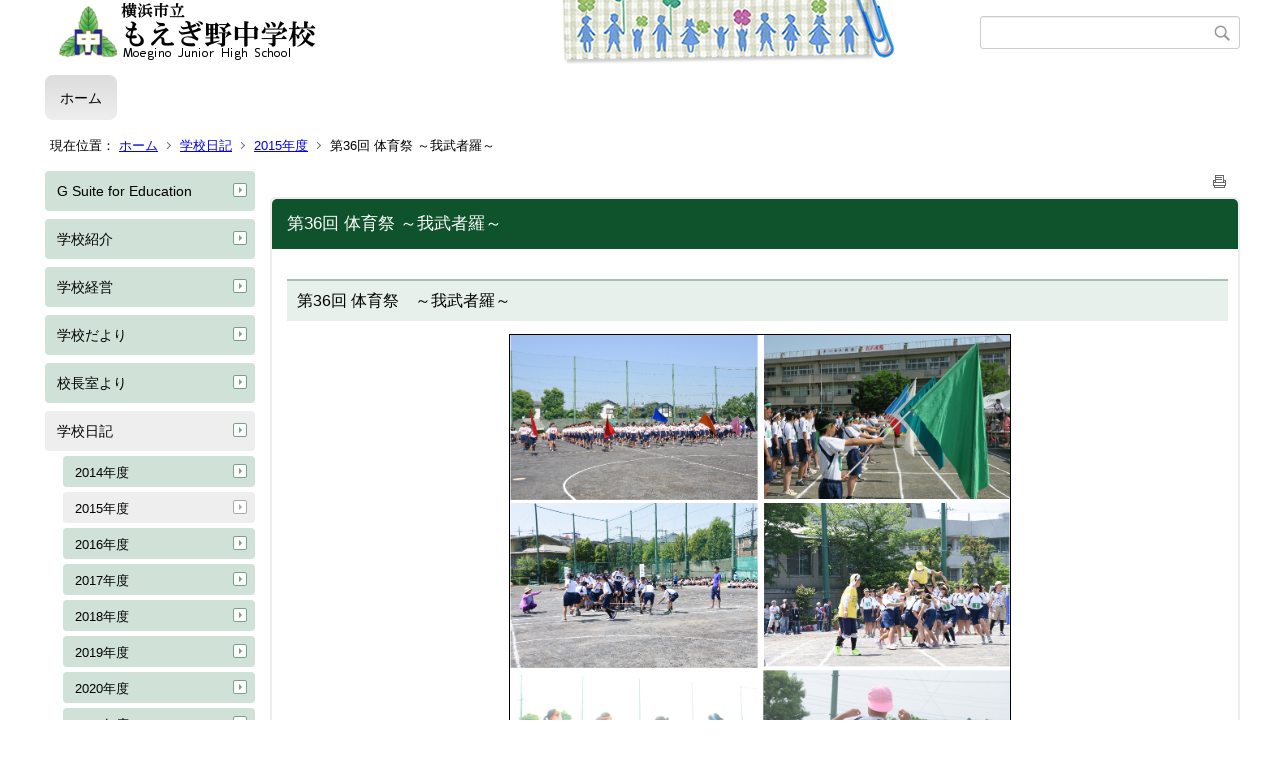

--- FILE ---
content_type: text/html;charset=UTF-8
request_url: https://www.edu.city.yokohama.lg.jp/school/jhs/moegino/index.cfm/1,1771,44,188,html
body_size: 5265
content:
<!DOCTYPE html>
<html lang="ja">
<head>

<meta http-equiv="x-ua-compatible" content="IE=edge">
<meta http-equiv="Content-Type" content="text/html; charset=UTF-8">
<meta http-equiv="Content-Script-Type" content="text/javascript">
<meta http-equiv="Content-Style-Type" content="text/css">
<meta name="viewport" content="width=device-width">


<!--[if lt IE 9]>
<script type="text/javascript" src="/school/jhs/moegino/designs/designD_green/html5.js"></script>
<style type="text/css">
article,aside,canvas,details,figcaption,figure,footer,header,hgroup,menu,nav,section,summary {display:block;}
</style>
<![endif]-->

<link id="cssMain" rel="stylesheet" type="text/css" href="/school/jhs/moegino/designs/designD_green/group.css" media="screen,print,projection,tv">

<link rel="shortcut icon" href="/school/jhs/moegino/designs/designD_green/favicon.ico">

<script type="text/javascript" src="/school/jhs/moegino/designs/designD_green/functions.js"></script>

<title>第36回 体育祭 ～我武者羅～ - もえぎ野中学校</title>
<meta name="copyright" content="Copyright 2026 もえぎ野中学校">
<meta name="author" content=" もえぎ野中学校">
<meta name="description" content=" ">
<meta name="keywords" content=" ">


	<meta property="og:site_name" content="もえぎ野中学校">
	<meta property="og:title" content="第36回 体育祭 ～我武者羅～ - もえぎ野中学校">
	<meta property="og:description" content=" ">
	
			
			<meta property="og:url" content="https%3A%2F%2Fwww.edu.city.yokohama.lg.jp%2Fschool%2Fjhs%2Fmoegino%2Findex.cfm%2F1%2C1771%2C44%2C188%2Chtml">
			<meta property="og:type" content="article">
		
	<meta property="og:image" content="https://www.edu.city.yokohama.lg.jp/school/jhs/moegino/images/og_image.png">


<link rel="stylesheet" type="text/css" href="/school/jhs/moegino/images/template/template.css">
<script type="text/javascript" src="/school/jhs/moegino/common/testemail.js"></script>

</head>
<body id="PageBody">

<div class="headerArea">
<header>
	<a name="page_top"><img src="/school/jhs/moegino/images/shim.gif" width="1" height="1" alt="ページの先頭です" title="ページの先頭です" class="voicenavi"></a>
	
	

	
	<div id="SiteTitle">
		<h1 id="TitleArea"><a href="/school/jhs/moegino/index.cfm/1,html" title="ホーム"><img src="/school/jhs/moegino/designs/designD_green/images/logo.png" alt="ホーム" id="TitleImage"></a><span class="invisible">もえぎ野中学校</span></h1>
					<form action="/school/jhs/moegino/common/search.cfm" method="post" id="SearchForm">
						<input type="hidden" name="csrfToken0" value="46B82173E4EAE01DDC1E9B04CB45B3DDDB2870C8">
						<input type="hidden" name="HomeSearch" value="yes">
						
						
							<input type="search" maxlength="255" name="Criteria" value="" class="searchInputBox" id="searchInputBox">
						
							<input type="image" name="search" src="/school/jhs/moegino/designs/designD_green/images/search.png" alt="検索" class="searchSubmitImage">
						
					</form>
				
		
		
		
		
	</div>

	
	
			
			<div id="GlobalNavigation">
				
				
				<nav id="globalPrimaryMenu">
					<h2 class="invisible">Group NAV</h2>
					<ul class="globalPrimaryMenu">
					<li class="globalPrimaryMenu" id="grp1"><a href="/school/jhs/moegino/index.cfm/1,html"  class="globalPrimaryMenuSelected" lang="ja">ホーム</a></li> 
					</ul>
				</nav>
				
		
			</div>
		
			
			<div id="BreadCrumbList">
				
				<nav class="BreadCrumbList">
					<h2 class="invisible">BreadCrumb</h2>
					<div id="drillmenuprefix">現在位置：</div> 
					
					<ul>
		
					<li><a href="/school/jhs/moegino/index.cfm/1,html">ホーム</a></li>
				
						<li><a href="/school/jhs/moegino/index.cfm/1,0,44,html">学校日記</a></li>
					
						<li><a href="/school/jhs/moegino/index.cfm/1,0,44,188,html">2015年度</a></li>
					
			<li class="current">第36回 体育祭 ～我武者羅～</li>
		
					</ul>
				</nav>
			</div>
		
</header>
</div>


<div class="MainWrapper">

	
	
			
			<div id="Left">
				
				
			<div id="LocalNavigation">
		
			
			<nav>
				<h2 class="invisible">ホーム</h2> 
			
		<ul class="localPrimaryMenu">
	
						<li class="localPrimaryMenu" id="cat62">
							
								<a href="/school/jhs/moegino/index.cfm/1,0,62,html"  class="categoryMenu">G Suite for Education</a>
							
						</li>
					
						<li class="localPrimaryMenu" id="cat42">
							
								<a href="/school/jhs/moegino/index.cfm/1,0,42,html"  class="categoryMenu">学校紹介</a>
							
						</li>
					
						<li class="localPrimaryMenu" id="cat43">
							
								<a href="/school/jhs/moegino/index.cfm/1,0,43,html"  class="categoryMenu">学校経営</a>
							
						</li>
					
						<li class="localPrimaryMenu" id="cat52">
							
								<a href="/school/jhs/moegino/index.cfm/1,0,52,html"  class="categoryMenu">学校だより</a>
							
						</li>
					
						<li class="localPrimaryMenu" id="cat53">
							
								<a href="/school/jhs/moegino/index.cfm/1,0,53,html"  class="categoryMenu">校長室より</a>
							
						</li>
					
						<li class="localPrimaryMenu" id="cat44">
							
								<a href="/school/jhs/moegino/index.cfm/1,0,44,html"  class="categoryMenuSelected">学校日記</a>
							<ul class="localSecondaryMenu">
									<li class="localSecondaryMenu" id="crg191">
										
											<a href="/school/jhs/moegino/index.cfm/1,0,44,191,html"  class="subCategoryMenu">2014年度</a>
										
									</li>
								
									<li class="localSecondaryMenu" id="crg188">
										
											<a href="/school/jhs/moegino/index.cfm/1,0,44,188,html"  class="subCategoryMenuSelected">2015年度</a>
										
									</li>
								
									<li class="localSecondaryMenu" id="crg193">
										
											<a href="/school/jhs/moegino/index.cfm/1,0,44,193,html"  class="subCategoryMenu">2016年度</a>
										
									</li>
								
									<li class="localSecondaryMenu" id="crg200">
										
											<a href="/school/jhs/moegino/index.cfm/1,0,44,200,html"  class="subCategoryMenu">2017年度</a>
										
									</li>
								
									<li class="localSecondaryMenu" id="crg205">
										
											<a href="/school/jhs/moegino/index.cfm/1,0,44,205,html"  class="subCategoryMenu">2018年度</a>
										
									</li>
								
									<li class="localSecondaryMenu" id="crg209">
										
											<a href="/school/jhs/moegino/index.cfm/1,0,44,209,html"  class="subCategoryMenu">2019年度</a>
										
									</li>
								
									<li class="localSecondaryMenu" id="crg217">
										
											<a href="/school/jhs/moegino/index.cfm/1,0,44,217,html"  class="subCategoryMenu">2020年度</a>
										
									</li>
								
									<li class="localSecondaryMenu" id="crg226">
										
											<a href="/school/jhs/moegino/index.cfm/1,0,44,226,html"  class="subCategoryMenu">2021年度</a>
										
									</li>
								</ul>
						</li>
					
						<li class="localPrimaryMenu" id="cat59">
							
								<a href="/school/jhs/moegino/index.cfm/1,0,59,html"  class="categoryMenu">学校行事の予定</a>
							
						</li>
					
						<li class="localPrimaryMenu" id="cat55">
							
								<a href="/school/jhs/moegino/index.cfm/1,0,55,html"  class="categoryMenu">教育相談</a>
							
						</li>
					
						<li class="localPrimaryMenu" id="cat58">
							
								<a href="/school/jhs/moegino/index.cfm/1,0,58,html"  class="categoryMenu">部活動</a>
							
						</li>
					
						<li class="localPrimaryMenu" id="cat45">
							
								<a href="/school/jhs/moegino/index.cfm/1,0,45,html"  class="categoryMenu">災害時の対応</a>
							
						</li>
					
		</ul>
		
		</nav>
		</div> <div id="DynamicLeft"> <p><span style="font-size: medium"> </span></p>
<h5 style="text-align: center">&nbsp;</h5>
<h4 style="text-align: center">リンク集</h4>
<p style="text-align: center"><span style="font-size: medium"><a title="横浜市教育委員会" href="http://www.city.yokohama.lg.jp/kyoiku/">横浜市教育委員会</a></span></p>
<p style="text-align: center"><a title="Y・Y NET" href="http://www.edu.city.yokohama.lg.jp/">Y・Y NET</a></p>
<p style="text-align: center">&nbsp;</p>
<p style="text-align: center"><a title="臨任・非常勤の募集" href="https://www.city.yokohama.lg.jp/kurashi/kosodate-kyoiku/kyoiku/bosyusaiyou/hijokin/other.html"><img width="200" height="107" alt="臨任・非常勤　募集中！" src="/school/jhs/moegino/images/content/1204/20200903-155900.png" ></a></p> 
		</div><!-- /DynamicLeft -->
	
				
			</div>
		
	

	
	<div id="Main">
		
		
		<div class="pageTopOption">
			
			<a href="javascript:msgWindow=window.open('/school/jhs/moegino/handlers/printcontent.cfm?GroupID=1&amp;ContentID=1771&amp;ThisPageURL=https%3A%2F%2Fwww%2Eedu%2Ecity%2Eyokohama%2Elg%2Ejp%2Fschool%2Fjhs%2Fmoegino%2Findex%2Ecfm%2F1%2C1771%2C44%2C188%2Chtml&amp;EntryCode=2451', 'displayWindow', 'toolbar=no,location=no,directories=no,status=no,menubar=no,scrollbars=yes,resizable=yes,width=650,height=540').focus();" title="印刷 - 第36回 体育祭 ～我武者羅～">
				<img src="/school/jhs/moegino/designs/designD_green/images/print.gif" align="middle" alt="印刷 - 第36回 体育祭 ～我武者羅～" border="0">
				
			</a>
		</div>
	

			
			<div class="content">
					
					<section>
				
				<!-- Title -->
					
					<h2 class="titleOfContent">
						第36回 体育祭 ～我武者羅～ 
					</h2>
					
				
				
				
				<div class="contentBodyBox"><div class="contentBody">
					<h4 style="text-align: left">第36回 体育祭　～我武者羅～</h4>
<p style="text-align: center">&nbsp;<img border="1" alt="第36回 体育祭 ～我武者羅～" width="500" height="500" src="/school/jhs/moegino/images/content/1771/No36_Sports_festival.png" ></p>
<h5 style="text-align: center">実施日 : 2015.5.15(FRI)　場所 :&nbsp;グラウンド</h5>
<p>　もえぎ野中学校三大行事の一つである体育祭が行われました。どのクラスも、学年優勝目指してひたむきにがんばりました。保護者のみなさまや地域の方々には大きなご声援をありがとうございました。</p> 
			<div class="contentKeywordSearch">
				<span>このコンテンツに関連するキーワード</span>
				<ul>
					<li><a href="/school/jhs/moegino/keywords/index.cfm/1.-.kwstring.16.html" title="学校日記 &gt; 全校">全校</a></li> 
				</ul>
			</div>
		
				</div></div>
				
				
						<div class="contentDate">
								
								<span class="contentDatePublished">登録日:&nbsp;<time datetime="2015-05-18">2015年5月18日</time></span> <span class="contentDateSeparater">&nbsp;/&nbsp;</span> <span class="contentDateUpdated">更新日:&nbsp;<time datetime="2015-09-04">2015年9月4日</time></span>
								
						</div>
					
					
					</section>
			</div>
		
<div class="pageBottomOption">
	
			<a href="javascript:msgWindow=window.open('/school/jhs/moegino/handlers/printcontent.cfm?GroupID=1&amp;ContentID=1771&amp;ThisPageURL=https%3A%2F%2Fwww%2Eedu%2Ecity%2Eyokohama%2Elg%2Ejp%2Fschool%2Fjhs%2Fmoegino%2Findex%2Ecfm%2F1%2C1771%2C44%2C188%2Chtml&amp;EntryCode=8327', 'displayWindow', 'toolbar=no,location=no,directories=no,status=no,menubar=no,scrollbars=yes,resizable=yes,width=650,height=540').focus();" title="印刷 - 第36回 体育祭 ～我武者羅～">
				<img src="/school/jhs/moegino/designs/designD_green/images/print.gif" align="middle" alt="印刷 - 第36回 体育祭 ～我武者羅～" border="0">
				
			</a>
		
</div>



<div class="contextPages">
		
		<div class="contextPagesTitle">
			このカテゴリー内の他のページ
		</div>
		
	<ol class="contextPagesList">
		
					<li>
						
							<a href="/school/jhs/moegino/index.cfm/1,1882,44,188,html" >
								第34回卒業証書授与式
							</a>
						
					</li>
				
					<li>
						
							<a href="/school/jhs/moegino/index.cfm/1,1878,44,188,html" >
								平和学習 ～安斎育郎先生の講演会～
							</a>
						
					</li>
				
					<li>
						
							<a href="/school/jhs/moegino/index.cfm/1,1877,44,188,html" >
								防災学習 ～減災アクションカードゲーム～
							</a>
						
					</li>
				
					<li>
						
							<a href="/school/jhs/moegino/index.cfm/1,1876,44,188,html" >
								地域防災 in もえぎ野小学校
							</a>
						
					</li>
				
					<li>
						
							<a href="/school/jhs/moegino/index.cfm/1,1873,44,188,html" >
								花いっぱい運動
							</a>
						
					</li>
				
					<li>
						
							<a href="/school/jhs/moegino/index.cfm/1,1871,44,188,html" >
								花いっぱい運動
							</a>
						
					</li>
				
					<li>
						
							<a href="/school/jhs/moegino/index.cfm/1,1870,44,188,html" >
								平成26年度 生徒会本部任期終了式
							</a>
						
					</li>
				
					<li>
						
							<a href="/school/jhs/moegino/index.cfm/1,1869,44,188,html" >
								第34回文化祭
							</a>
						
					</li>
				
					<li>
						
							<a href="/school/jhs/moegino/index.cfm/1,1865,44,188,html" >
								小・中地域交流体験学習
							</a>
						
					</li>
				
					<li>
						
							<a href="/school/jhs/moegino/index.cfm/1,1864,44,188,html" >
								平成27年度 後期各種委員会
							</a>
						
					</li>
				
					<li>
						
							<a href="/school/jhs/moegino/index.cfm/1,1863,44,188,html" >
								平成27年度 後期認証式
							</a>
						
					</li>
				
					<li>
						
							<a href="/school/jhs/moegino/index.cfm/1,1862,44,188,html" >
								生徒会役員選挙
							</a>
						
					</li>
				
					<li>
						
							<a href="/school/jhs/moegino/index.cfm/1,1861,44,188,html" >
								合唱コンクール in 宮前市民館
							</a>
						
					</li>
				
					<li>
						
							<a href="/school/jhs/moegino/index.cfm/1,1849,44,188,html" >
								2015年度 合唱コンクール
							</a>
						
					</li>
				
					<li>
						
							<a href="/school/jhs/moegino/index.cfm/1,1798,44,188,html" >
								緊急時引取り訓練
							</a>
						
					</li>
				
					<li>
						
							<a href="/school/jhs/moegino/index.cfm/1,1797,44,188,html" >
								2学期始業式
							</a>
						
					</li>
				
					<li>
						
							<a href="/school/jhs/moegino/index.cfm/1,1792,44,188,html" >
								1学期終業式
							</a>
						
					</li>
				
					<li>
						
							<a href="/school/jhs/moegino/index.cfm/1,1785,44,188,html" >
								生徒総会
							</a>
						
					</li>
				
					<li>
						
							<a href="/school/jhs/moegino/index.cfm/1,1776,44,188,html" >
								修学旅行 ～広島＆奈良＆京都～
							</a>
						
					</li>
				
					<li>
						
							<a href="/school/jhs/moegino/index.cfm/1,1775,44,188,html" >
								校外学習 ～昭和館＆東京国立近代美術館＆第五福竜丸展示館～
							</a>
						
					</li>
				
					<li>
						
							<a href="/school/jhs/moegino/index.cfm/1,1772,44,188,html" >
								校外学習 ～こどもの国～
							</a>
						
					</li>
				
					<li class="current">第36回 体育祭 ～我武者羅～</li>
				
					<li>
						
							<a href="/school/jhs/moegino/index.cfm/1,1770,44,188,html" >
								部活動オリエンテーション
							</a>
						
					</li>
				
					<li>
						
							<a href="/school/jhs/moegino/index.cfm/1,1768,44,188,html" >
								対面式
							</a>
						
					</li>
				
					<li>
						
							<a href="/school/jhs/moegino/index.cfm/1,1767,44,188,html" >
								離退任式
							</a>
						
					</li>
				
					<li>
						
							<a href="/school/jhs/moegino/index.cfm/1,1765,44,188,html" >
								第34回 入学式
							</a>
						
					</li>
				
					<li>
						
							<a href="/school/jhs/moegino/index.cfm/1,1764,44,188,html" >
								着任式・始業式
							</a>
						
					</li>
				
	</ol>
</div>

<!-- AssetNow ::: End page content -->




</div><!-- /id="Main"> -->




</div>




	<div class="footerArea">
		<footer>
			
		<nav id="SiteNavigation">
			<h2 class="invisible">Site Navigation</h2>
			<ul class="footer">
				
					<li><h2>もえぎ野中学校</h2></li>
					
							<li>
								
									<a href="/school/jhs/moegino/index.cfm/1,1200,2,html" >プライバシーポリシー</a>
								
							</li>
						
							<li>
								
									<a href="/school/jhs/moegino/index.cfm/1,1197,2,html" >著作権情報</a>
								
							</li>
						
					<li>
						
							<a href="/school/jhs/moegino/index.cfm?sitemap=1,1771,44,188,html">サイトマップ</a>
						
					</li>
				
			</ul>
		</nav>
		
		</footer>
	</div>


</body>
</html>